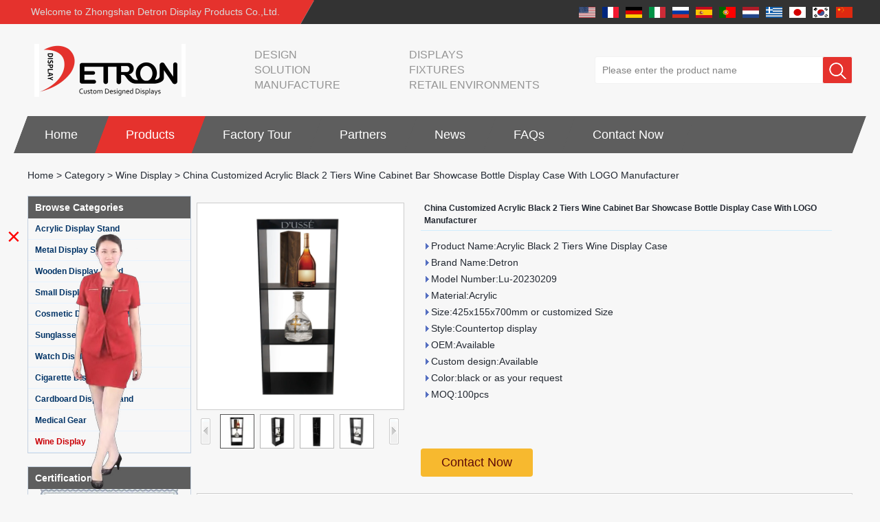

--- FILE ---
content_type: text/html; charset=utf-8
request_url: https://www.displaystandsupplier.com/products/China-Customized-Acrylic-Black-2-Tiers-Wine-Cabinet-Bar-Showcase-Bottle-Display-Case-With-LOGO-Manufacturer.html
body_size: 12042
content:
<!DOCTYPE html>
<html lang="en">

<head>
    <meta charset="utf-8">
    <!-- SEO BEGIN -->
    <title>China 2 Tiers Wine display case manufacturers,China acrylic case of red wine suppliers - China display stand manufacturer,display stand suppliers,Custom acrylic display supplier,China display rack wholesalers</title>
    <meta name="keywords" content="2 Tiers Wine display case,acrylic case of red wine,wine carrying case" />
    <meta name="description" content="This custom designed counter acrylic wine display will create the perfect showcase for the wines on display. The black acrylic and the brand logo printed on it make this display even more beautiful and unique. This counter acrylic wine display is used for single bottle wine displays, especially for these new products, the best selling products in malls and specialty stores." />
    <link rel="canonical" href="https://www.displaystandsupplier.com/products/China-Customized-Acrylic-Black-2-Tiers-Wine-Cabinet-Bar-Showcase-Bottle-Display-Case-With-LOGO-Manufacturer.html">
    <link rel="alternate" hreflang="en" href="https://www.displaystandsupplier.com/products/China-Customized-Acrylic-Black-2-Tiers-Wine-Cabinet-Bar-Showcase-Bottle-Display-Case-With-LOGO-Manufacturer.html">
    <link rel="alternate" hreflang="fr" href="https://www.displaystandsupplier.com/fr/products/China-Customized-Acrylic-Black-2-Tiers-Wine-Cabinet-Bar-Showcase-Bottle-Display-Case-With-LOGO-Manufacturer.html">
    <link rel="alternate" hreflang="de" href="https://www.displaystandsupplier.com/de/products/China-Customized-Acrylic-Black-2-Tiers-Wine-Cabinet-Bar-Showcase-Bottle-Display-Case-With-LOGO-Manufacturer.html">
    <link rel="alternate" hreflang="it" href="https://www.displaystandsupplier.com/it/products/China-Customized-Acrylic-Black-2-Tiers-Wine-Cabinet-Bar-Showcase-Bottle-Display-Case-With-LOGO-Manufacturer.html">
    <link rel="alternate" hreflang="ru" href="https://www.displaystandsupplier.com/ru/products/China-Customized-Acrylic-Black-2-Tiers-Wine-Cabinet-Bar-Showcase-Bottle-Display-Case-With-LOGO-Manufacturer.html">
    <link rel="alternate" hreflang="es" href="https://www.displaystandsupplier.com/es/products/China-Customized-Acrylic-Black-2-Tiers-Wine-Cabinet-Bar-Showcase-Bottle-Display-Case-With-LOGO-Manufacturer.html">
    <link rel="alternate" hreflang="pt" href="https://www.displaystandsupplier.com/pt/products/China-Customized-Acrylic-Black-2-Tiers-Wine-Cabinet-Bar-Showcase-Bottle-Display-Case-With-LOGO-Manufacturer.html">
    <link rel="alternate" hreflang="nl" href="https://www.displaystandsupplier.com/nl/products/China-Customized-Acrylic-Black-2-Tiers-Wine-Cabinet-Bar-Showcase-Bottle-Display-Case-With-LOGO-Manufacturer.html">
    <link rel="alternate" hreflang="el" href="https://www.displaystandsupplier.com/gr/products/China-Customized-Acrylic-Black-2-Tiers-Wine-Cabinet-Bar-Showcase-Bottle-Display-Case-With-LOGO-Manufacturer.html">
    <link rel="alternate" hreflang="ja" href="https://www.displaystandsupplier.com/jp/products/China-Customized-Acrylic-Black-2-Tiers-Wine-Cabinet-Bar-Showcase-Bottle-Display-Case-With-LOGO-Manufacturer.html">
    <link rel="alternate" hreflang="ko" href="https://www.displaystandsupplier.com/kr/products/China-Customized-Acrylic-Black-2-Tiers-Wine-Cabinet-Bar-Showcase-Bottle-Display-Case-With-LOGO-Manufacturer.html">
    <link rel="alternate" hreflang="zh-CN" href="https://www.displaystandsupplier.com/cn/products/China-Customized-Acrylic-Black-2-Tiers-Wine-Cabinet-Bar-Showcase-Bottle-Display-Case-With-LOGO-Manufacturer.html">
    <meta property="og:type" content="website" />
    <meta property="og:title" content="China 2 Tiers Wine display case manufacturers,China acrylic case of red wine suppliers - China display stand manufacturer,display stand suppliers,Custom acrylic display supplier,China display rack wholesalers" />
    <meta property="og:site_name" content="2 Tiers Wine display case,acrylic case of red wine,wine carrying case" />
    <meta property="og:description" content="This custom designed counter acrylic wine display will create the perfect showcase for the wines on display. The black acrylic and the brand logo printed on it make this display even more beautiful and unique. This counter acrylic wine display is used for single bottle wine displays, especially for these new products, the best selling products in malls and specialty stores." />
    <meta property="og:url" content="https://www.displaystandsupplier.com/products/China-Customized-Acrylic-Black-2-Tiers-Wine-Cabinet-Bar-Showcase-Bottle-Display-Case-With-LOGO-Manufacturer.html" />
    <meta property="og:image" content="https://cdn.cloudbf.com/thumb/pad/500x500_xsize/files/72/img/2023/02/09/202302091128060121165.jpg.webp" />
    <link rel="shortcut icon" href="/favicon.ico">
    <meta name="author" content="yjzw.net">
    <!-- SEO END -->
    <!--[if IE]>
    <meta http-equiv="X-UA-Compatible" content="IE=edge">
    <![endif]-->
    <meta name="viewport" content="width=device-width, initial-scale=1">
    <link rel="stylesheet" type="text/css" href="/themes/zzx/zsdczs/static/font/iconfont.css" />
    <link rel="stylesheet" type="text/css" href="/themes/zzx/zsdczs/static/fonts/iconfont.css" />
    <link rel="stylesheet" type="text/css" href="/themes/zzx/zsdczs/static/css/animate.min.css">
    <link rel="stylesheet" type="text/css" href="/themes/zzx/zsdczs/static/css/yunteam.css?v=1.1.4" />
    <link rel="stylesheet" type="text/css" href="/themes/zzx/zsdczs/static/css/style.css" />
    <link rel="stylesheet" type="text/css" href="/themes/zzx/zsdczs/static/css/xiugai.css?v=1.1.1" />
    <!--  -->
    <link rel="stylesheet" href="/themes/zzx/a_public/css/swiper-bundle.min.css" />
    <script src="/themes/zzx/a_public/js/jquery.min.js"></script>
    <script src="/themes/zzx/a_public/layer/layer.js"></script>
    <script src="/themes/zzx/a_public/js/MSClass.js"></script>
    <script src="/themes/zzx/a_public/js/swiper-bundle.min.js"></script>
    <script src="/themes/zzx/a_public/js/yunteam.js" ty pe="text/javascript" charset="utf-8"></script>

    <!--[if lt IE 9]>
    <script src="/themes/zzx/a_public/js/html5shiv.min.js"></script>
    <script src="/themes/zzx/a_public/js/respond.min.js"></script>
    <![endif]-->
    

    
    <link rel="stylesheet" href="/themes/zzx/a_public/css/editable_page.css"><!-- Google Tag Manager -->
<script>(function(w,d,s,l,i){w[l]=w[l]||[];w[l].push({'gtm.start':
new Date().getTime(),event:'gtm.js'});var f=d.getElementsByTagName(s)[0],
j=d.createElement(s),dl=l!='dataLayer'?'&l='+l:'';j.async=true;j.src=
'https://www.googletagmanager.com/gtm.js?id='+i+dl;f.parentNode.insertBefore(j,f);
})(window,document,'script','dataLayer','GTM-PTXVMR3');</script>
<!-- End Google Tag Manager -->
<!-- Google tag (gtag.js) -->
<script async src="https://www.googletagmanager.com/gtag/js?id=UA-245522001-1"></script>
<script>
  window.dataLayer = window.dataLayer || [];
  function gtag(){dataLayer.push(arguments);}
  gtag('js', new Date());

  gtag('config', 'UA-245522001-1');
</script>

<meta name="google-site-verification" content="hZLGPOvQJZPlzc7lsc6G3CcmxcVgxqaWqV00MqZAb1c" />
<script type="application/ld+json">
{
  "@context": "http://schema.org",
  "@type": "Organization",
  "name": "Zhongshan Detron Display Products Co., Ltd.",
  "url": "https://www.displaystandsupplier.com",
  "logo": "https://cdn.cloudbf.com/files/72/img/2022/06/02/202206021107180129747.png"
}
</script></head>

<body class="">
    <!-- Google Tag Manager (noscript) -->
<noscript><iframe src="https://www.googletagmanager.com/ns.html?id=GTM-PTXVMR3"
height="0" width="0" style="display:none;visibility:hidden"></iframe></noscript>
<!-- End Google Tag Manager (noscript) -->    <!-- header -->
    <div class="header">
        <div class="header-top">
            <div class="zcj_content clearfix">
                <div class="welcome pull-left">Welcome to Zhongshan Detron Display Products Co.,Ltd.</div>
                <div class="language-nav pull-right">
                                            <a alt="English" href="https://www.displaystandsupplier.com/products/China-Customized-Acrylic-Black-2-Tiers-Wine-Cabinet-Bar-Showcase-Bottle-Display-Case-With-LOGO-Manufacturer.html" class="en1">
                            <img src="/themes/zzx/a_public/flags/4x3/us.svg" width="24px" height="16px" />
                        </a>
                                            <a alt="français" href="https://www.displaystandsupplier.com/fr/products/China-Customized-Acrylic-Black-2-Tiers-Wine-Cabinet-Bar-Showcase-Bottle-Display-Case-With-LOGO-Manufacturer.html" class="fr1">
                            <img src="/themes/zzx/a_public/flags/4x3/fr.svg" width="24px" height="16px" />
                        </a>
                                            <a alt="Deutsche" href="https://www.displaystandsupplier.com/de/products/China-Customized-Acrylic-Black-2-Tiers-Wine-Cabinet-Bar-Showcase-Bottle-Display-Case-With-LOGO-Manufacturer.html" class="de1">
                            <img src="/themes/zzx/a_public/flags/4x3/de.svg" width="24px" height="16px" />
                        </a>
                                            <a alt="Italian" href="https://www.displaystandsupplier.com/it/products/China-Customized-Acrylic-Black-2-Tiers-Wine-Cabinet-Bar-Showcase-Bottle-Display-Case-With-LOGO-Manufacturer.html" class="it1">
                            <img src="/themes/zzx/a_public/flags/4x3/it.svg" width="24px" height="16px" />
                        </a>
                                            <a alt="русский" href="https://www.displaystandsupplier.com/ru/products/China-Customized-Acrylic-Black-2-Tiers-Wine-Cabinet-Bar-Showcase-Bottle-Display-Case-With-LOGO-Manufacturer.html" class="ru1">
                            <img src="/themes/zzx/a_public/flags/4x3/ru.svg" width="24px" height="16px" />
                        </a>
                                            <a alt="Español" href="https://www.displaystandsupplier.com/es/products/China-Customized-Acrylic-Black-2-Tiers-Wine-Cabinet-Bar-Showcase-Bottle-Display-Case-With-LOGO-Manufacturer.html" class="es1">
                            <img src="/themes/zzx/a_public/flags/4x3/es.svg" width="24px" height="16px" />
                        </a>
                                            <a alt="português" href="https://www.displaystandsupplier.com/pt/products/China-Customized-Acrylic-Black-2-Tiers-Wine-Cabinet-Bar-Showcase-Bottle-Display-Case-With-LOGO-Manufacturer.html" class="pt1">
                            <img src="/themes/zzx/a_public/flags/4x3/pt.svg" width="24px" height="16px" />
                        </a>
                                            <a alt="Nederlands" href="https://www.displaystandsupplier.com/nl/products/China-Customized-Acrylic-Black-2-Tiers-Wine-Cabinet-Bar-Showcase-Bottle-Display-Case-With-LOGO-Manufacturer.html" class="nl1">
                            <img src="/themes/zzx/a_public/flags/4x3/nl.svg" width="24px" height="16px" />
                        </a>
                                            <a alt="Ελληνικά" href="https://www.displaystandsupplier.com/gr/products/China-Customized-Acrylic-Black-2-Tiers-Wine-Cabinet-Bar-Showcase-Bottle-Display-Case-With-LOGO-Manufacturer.html" class="gr1">
                            <img src="/themes/zzx/a_public/flags/4x3/gr.svg" width="24px" height="16px" />
                        </a>
                                            <a alt="日本語" href="https://www.displaystandsupplier.com/jp/products/China-Customized-Acrylic-Black-2-Tiers-Wine-Cabinet-Bar-Showcase-Bottle-Display-Case-With-LOGO-Manufacturer.html" class="jp1">
                            <img src="/themes/zzx/a_public/flags/4x3/jp.svg" width="24px" height="16px" />
                        </a>
                                            <a alt="한국어" href="https://www.displaystandsupplier.com/kr/products/China-Customized-Acrylic-Black-2-Tiers-Wine-Cabinet-Bar-Showcase-Bottle-Display-Case-With-LOGO-Manufacturer.html" class="kr1">
                            <img src="/themes/zzx/a_public/flags/4x3/kr.svg" width="24px" height="16px" />
                        </a>
                                            <a alt="简体中文" href="https://www.displaystandsupplier.com/cn/products/China-Customized-Acrylic-Black-2-Tiers-Wine-Cabinet-Bar-Showcase-Bottle-Display-Case-With-LOGO-Manufacturer.html" class="cn1">
                            <img src="/themes/zzx/a_public/flags/4x3/cn.svg" width="24px" height="16px" />
                        </a>
                                    </div>
            </div>
        </div>
        <div class="header-ctt">
            <div class="zcj_content clearfix">
                <a href="/" class="header-logo" rel="home" title="Zhongshan Detron Display Products Co., Ltd."><img alt="Zhongshan Detron Display Products Co., Ltd." src="https://cdn.cloudbf.com/thumb/pad/220x77_xsize/files/72/img/2022/06/02/202206021107180129747.png.webp" title="Zhongshan Detron Display Products Co., Ltd." alt="Zhongshan Detron Display Products Co., Ltd."></a>
                <div class="header-search">
                    <form action="/apisearch.html" method="post" name="SearchForm" id="SearchForm">
                        <input type="text" class="textbox3" name="keyword" id="keywords" value="Please enter the product name" def="Please enter the product name" onfocus="onFocus(this)" onblur="onBlur(this)" />
                        <button type="submit"></button>
                    </form>
                </div>
                <div class="header-text">
                    DESIGN<br />
SOLUTION<br />
MANUFACTURE                </div>
                <div class="header-text">
                    DISPLAYS<br />
FIXTURES<br />
RETAIL ENVIRONMENTS                </div>
            </div>
        </div>
    </div>

    <div class="nav-container">
        <div class="nav zcj_content">
            <ul>
                                        <li class=""><a href="/index.html" title="Home">Home</a></li>
                                                        <li class="nactive">
                        <a href="/products.htm" title="China Products manufacturer">Products</a>
                                                <ul>
                                                            <li>
                                    <a href="/products/Acrylic-Display-Stand.htm" title="China Acrylic Display Stand manufacturer">Acrylic Display Stand</a>
                                                                    </li>
                                                            <li>
                                    <a href="/products/Metal-Display-Stand.htm" title="China Metal Display Stand manufacturer">Metal Display Stand</a>
                                                                    </li>
                                                            <li>
                                    <a href="/products/Wooden-Display-Stand.htm" title="China Wooden Display Stand manufacturer">Wooden Display Stand</a>
                                                                    </li>
                                                            <li>
                                    <a href="/products/Small-Display-Stand.htm" title="China Small Display Stand manufacturer">Small Display Stand</a>
                                                                    </li>
                                                            <li>
                                    <a href="/products/Cosmetic-Display-Stand.htm" title="China Cosmetic Display Stand manufacturer">Cosmetic Display Stand</a>
                                                                    </li>
                                                            <li>
                                    <a href="/products/Sunglasses-Display-Stand.htm" title="China Sunglasses Display Stand manufacturer">Sunglasses Display Stand</a>
                                                                    </li>
                                                            <li>
                                    <a href="/products/Watch-Display-Stand.htm" title="China Watch Display Stand manufacturer">Watch Display Stand</a>
                                                                    </li>
                                                            <li>
                                    <a href="/products/Cigarette-Display-Stand.htm" title="China Cigarette Display Stand manufacturer">Cigarette Display Stand</a>
                                                                    </li>
                                                            <li>
                                    <a href="/products/Cardboard-Display-Stand.htm" title="China Cardboard Display Stand manufacturer">Cardboard Display Stand</a>
                                                                    </li>
                                                            <li>
                                    <a href="/products/Medical-Gear.htm" title="China Medical Gear manufacturer">Medical Gear</a>
                                                                    </li>
                                                            <li>
                                    <a href="/products/Wine-Display.htm" title="China Wine Display manufacturer">Wine Display</a>
                                                                    </li>
                                                    </ul>
                                            </li>
                                                            <li class=""><a href="/factory.html" title="Factory Tour">Factory Tour</a></li>
                                                            <li class=""><a href="/CASE.html" title="Partners">Partners</a></li>
                                                        <li class="">
                        <a href="/news.htm" title="News">News</a>
                                                <ul>
                                                            <li>
                                    <a href="/news/Company-News.htm" title="Company News">Company News</a>
                                                                    </li>
                                                            <li>
                                    <a href="/news/Industry-News.htm" title="Industry News">Industry News</a>
                                                                    </li>
                                                    </ul>
                                            </li>
                                                            <li class=""><a href="/FAQs.html" title="FAQs">FAQs</a></li>
                                                            <li class=""><a href="/inquiry.html" title="Contact Now" target="_blank" >Contact Now</a></li>
                                                </ul>
        </div>
    </div>
</header>
    <div style="height: 70px"></div>


    <!---->

    <!---->
    
<link rel="stylesheet" type="text/css" href="/themes/zzx/a_public/css/lightbox.css" />
<link rel="stylesheet" type="text/css" href="/themes/zzx/zsdczs/static/css/products.css" />
<script src="/themes/zzx/a_public/js/Magnifier.js" type="text/javascript" charset="utf-8"></script>
<script src="/themes/zzx/a_public/js/lightbox.js" type="text/javascript" charset="utf-8"></script>
<script type="text/javascript" src="/themes/zzx/a_public/js/Gallery.js"></script>
<div id="container">
    <div id="position">
                <a href="/">Home</a>
                &gt;
                <a href="/products.htm">Category</a>
                &gt;
                <a href="/products/Wine-Display.htm">Wine Display</a>
                &gt; <span>China Customized Acrylic Black 2 Tiers Wine Cabinet Bar Showcase Bottle Display Case With LOGO Manufacturer</span>
    </div>
    <div id="main">
        <div class="sider">
            <dl class="box category">
                <dt>Browse Categories</dt>
                                <dd class="">
                    <a href="/products/Acrylic-Display-Stand.htm" title="China Acrylic Display Stand manufacturer" class="parent top">Acrylic Display Stand</a>
                                    </dd>
                                <dd class="">
                    <a href="/products/Metal-Display-Stand.htm" title="China Metal Display Stand manufacturer" class="parent top">Metal Display Stand</a>
                                    </dd>
                                <dd class="">
                    <a href="/products/Wooden-Display-Stand.htm" title="China Wooden Display Stand manufacturer" class="parent top">Wooden Display Stand</a>
                                    </dd>
                                <dd class="">
                    <a href="/products/Small-Display-Stand.htm" title="China Small Display Stand manufacturer" class="parent top">Small Display Stand</a>
                                    </dd>
                                <dd class="">
                    <a href="/products/Cosmetic-Display-Stand.htm" title="China Cosmetic Display Stand manufacturer" class="parent top">Cosmetic Display Stand</a>
                                    </dd>
                                <dd class="">
                    <a href="/products/Sunglasses-Display-Stand.htm" title="China Sunglasses Display Stand manufacturer" class="parent top">Sunglasses Display Stand</a>
                                    </dd>
                                <dd class="">
                    <a href="/products/Watch-Display-Stand.htm" title="China Watch Display Stand manufacturer" class="parent top">Watch Display Stand</a>
                                    </dd>
                                <dd class="">
                    <a href="/products/Cigarette-Display-Stand.htm" title="China Cigarette Display Stand manufacturer" class="parent top">Cigarette Display Stand</a>
                                    </dd>
                                <dd class="">
                    <a href="/products/Cardboard-Display-Stand.htm" title="China Cardboard Display Stand manufacturer" class="parent top">Cardboard Display Stand</a>
                                    </dd>
                                <dd class="">
                    <a href="/products/Medical-Gear.htm" title="China Medical Gear manufacturer" class="parent top">Medical Gear</a>
                                    </dd>
                                <dd class="active">
                    <a href="/products/Wine-Display.htm" title="China Wine Display manufacturer" class="parent top">Wine Display</a>
                                    </dd>
                            </dl>
            <!--include left-->
            <script type="text/javascript">
    $('.category dd span').click(function(){
        if($(this).parent().hasClass('select')){
            $(this).parent().removeClass('select')
        }else{
            $(this).parent().toggleClass('open').siblings().removeClass('open');
        }
    })
</script>
<div class="h5"></div>


<div class="website" ><dl class="box cert">
    <dt>Certifications</dt>
    <dd>
        <div class="swiper-container add_Certifications6">
            <div class="swiper-wrapper">
                                <div class="swiper-slide">
                                        <a href="javascript:void(0);"><img src="https://cdn.cloudbf.com/thumb/format/mini_xsize/upfile/72/ad/2021101214243397181.jpg.webp" title="Certificate 1"></a>
                                    </div>
                                <div class="swiper-slide">
                                        <a href="javascript:void(0);"><img src="https://cdn.cloudbf.com/thumb/format/mini_xsize/upfile/72/ad/2021101214252648411.jpg.webp" title="Certificate 2"></a>
                                    </div>
                                <div class="swiper-slide">
                                        <a href="javascript:void(0);"><img src="https://cdn.cloudbf.com/thumb/format/mini_xsize/upfile/72/ad/2021101214275654311.jpg.webp" title="Certificate 3"></a>
                                    </div>
                                <div class="swiper-slide">
                                        <a href="javascript:void(0);"><img src="https://cdn.cloudbf.com/thumb/format/mini_xsize/upfile/72/ad/2021101214281177481.jpg.webp" title="Certificate 4"></a>
                                    </div>
                                <div class="swiper-slide">
                                        <a href="javascript:void(0);"><img src="https://cdn.cloudbf.com/thumb/format/mini_xsize/upfile/72/ad/2021101214282634601.jpg.webp" title="Certificate 5"></a>
                                    </div>
                                <div class="swiper-slide">
                                        <a href="javascript:void(0);"><img src="https://cdn.cloudbf.com/thumb/format/mini_xsize/upfile/72/ad/2021101214284253441.jpg.webp" title="Certificate 6"></a>
                                    </div>
                                <div class="swiper-slide">
                                        <a href="javascript:void(0);"><img src="https://cdn.cloudbf.com/thumb/format/mini_xsize/upfile/72/ad/2021101214285440241.jpg.webp" title="Certificate 7"></a>
                                    </div>
                                            </div>
            <div class="swiper-button-next swiper-button-black"></div>
            <div class="swiper-button-prev swiper-button-black"></div>
        </div>
        <!---->
        <script>
            var swiper = new Swiper('.add_Certifications6', {
      spaceBetween: 30,
      centeredSlides: true,
      loop:true,
      autoplay: {
        delay: 4500,
        disableOnInteraction: false,
      },
      navigation: {
        nextEl: '.add_Certifications6 .swiper-button-next',
        prevEl: '.add_Certifications6 .swiper-button-prev',
      },
    });
  </script>
    </dd>
</dl>
</div>
<div class="h5"></div>


<div class=" wow fadeInUp website" ><dl class="box contactus">
    <dt>Contact Us</dt>
    <dd>
                Zhongshan Detron Display Products Co,.ltd<br/>E-mail：sales@detronpop.com.cn<br/>Tel：0086-760-88628606<br/>Fax: 0086-760-88628689<br/>Add：2 / F, Guangcai Incubation Park, No.19 Cha Qiao Road, East District, Zhongshan , Guangdong ,China.<br/>Zip Code: 528400                <div class="online">
                        <div class="clear"></div>
        </div>
        <a href="/contact-us.html" class="btn">Contact Now</a>
    </dd>
</dl>
</div>
<div class="h5"></div>


<div class="website" ><dl class="box latest"><dt>Latest News</dt>
    <dd id="marquee264">
                <h4><a href="/news/What-is-holographic-display-cabinet.html" title="China What is holographic display cabinet manufacturer">What is holographic display cabinet</a></h4>
        <div class="text"></div>
                <h4><a href="/news/What-is-the-showcase-and-what-are-the-characteristics-of-the-showcase.html" title="China What is the showcase and what are the characteristics of the showcase manufacturer">What is the showcase and what are the characteristics of the showcase</a></h4>
        <div class="text"></div>
                <h4><a href="/news/Detailed-classification-of-cosmetics-display-stands.html" title="China Detailed classification of cosmetics display stands manufacturer">Detailed classification of cosmetics display stands</a></h4>
        <div class="text">Exhibits usually play a role in setting off exhibits and setting off the atmosphere of the space in the exhibition. The shape, color, material, textur...</div>
                <h4><a href="/news/How-do-underwear-showcases-attract-customers.html" title="China How do underwear showcases attract customers? manufacturer">How do underwear showcases attract customers?</a></h4>
        <div class="text"></div>
                <h4><a href="/news/Designed-by-the-Italian-clothing-brand-United-Colors-of-Benetton-s-new-store.html" title="China Designed by the Italian clothing brand United Colors of Benetton&#39;s new store manufacturer">Designed by the Italian clothing brand United Colors of Benetton&#39;s new store</a></h4>
        <div class="text">PROJECT INTRODUCTION The Italian brand's Corso Vittorio Emanuele store was digitally revamped in time to usher in Milan Fashion Week in February. For ...</div>
                <h4><a href="/news/12-Ways-to-Do-Live-Shop-Dead-Ends-in-Supermarkets.html" title="China 12 Ways to Do Live Shop Dead Ends in Supermarkets! manufacturer">12 Ways to Do Live Shop Dead Ends in Supermarkets!</a></h4>
        <div class="text">In every store, there will be some blind spots that customers can hardly see, such as traditional freezers, corners, etc. How to effectively avoid dea...</div>
                <h4><a href="/news/Versace-flagship-store-display.html" title="China Versace flagship store display manufacturer">Versace flagship store display</a></h4>
        <div class="text">VERSACE, born in Italy in 1978, was founded by Italian designer Gianni Versace with brother Santo and sister Donatella. In late 2018, Versace Versace ...</div>
                <h4><a href="/news/What-are-the-functions-and-features-of-the-smart-display-stand-system.html" title="China What are the functions and features of the smart display stand system&#63; manufacturer">What are the functions and features of the smart display stand system&#63;</a></h4>
        <div class="text">The traditional sales model &quot;storytelling&quot; is no longer suitable for the needs of the market, and now the sales model &quot;experiential&quot; promoted through ...</div>
                <h4><a href="/news/Professional-customization-service-display-stand-customization-experts-around-you.html" title="China Professional customization service, display stand customization experts around you manufacturer">Professional customization service, display stand customization experts around you</a></h4>
        <div class="text">Nowadays, customized display stands are more and more favored and sought after by customers. Why is this? New and new ideas, high-quality services, an...</div>
                <h4><a href="/news/Display-cabinet-manufacturers-out-of-new-products-cylindrical-transparent-rotating-cosmetic-display.html" title="China Display cabinet manufacturers out of new products, cylindrical transparent rotating cosmetic display manufacturer">Display cabinet manufacturers out of new products, cylindrical transparent rotating cosmetic display</a></h4>
        <div class="text">The new products of the display cabinet manufacturers have arrived, breaking the space limitations of the traditional display cabinet, rotating the co...</div>
            </dd>
</dl>
<script type="text/javascript">
new Marquee("marquee264", "top", 1, 236, 352, 50, 5000)
</script>
</div>
<div class="h5"></div>


<div class="website" ><dl class="box product">
    <dt>New Arrival</dt>
    <dd id="marqueea263">
                <div class="item">
            <a href="/products/China-Customized-Acrylic-Black-2-Tiers-Wine-Cabinet-Bar-Showcase-Bottle-Display-Case-With-LOGO-Manufacturer.html" class="pic" title="China China Customized Acrylic Black 2 Tiers Wine Cabinet Bar Showcase Bottle Display Case With LOGO Manufacturer manufacturer">
                <img src="https://cdn.cloudbf.com/thumb/format/mini_xsize/files/72/img/2023/02/09/202302091128060121165.jpg.webp" alt="China China Customized Acrylic Black 2 Tiers Wine Cabinet Bar Showcase Bottle Display Case With LOGO Manufacturer manufacturer" />
            </a>
            <h2>
                <a href="/products/China-Customized-Acrylic-Black-2-Tiers-Wine-Cabinet-Bar-Showcase-Bottle-Display-Case-With-LOGO-Manufacturer.html" title="China China Customized Acrylic Black 2 Tiers Wine Cabinet Bar Showcase Bottle Display Case With LOGO Manufacturer manufacturer">China Customized Acrylic Black 2 Tiers Wine Cabinet Bar Showcase Bottle Display Case With LOGO Manufacturer</a>
            </h2>
            <div class="clear"></div>
        </div>
                <div class="item">
            <a href="/products/Acrylic-Greeting-Card-Display-Rack-Wholesale.html" class="pic" title="China Acrylic Greeting Card Display Rack Wholesale manufacturer">
                <img src="https://cdn.cloudbf.com/thumb/format/mini_xsize/files/72/img/2022/10/17/202210171150330192324.jpg.webp" alt="China Acrylic Greeting Card Display Rack Wholesale manufacturer" />
            </a>
            <h2>
                <a href="/products/Acrylic-Greeting-Card-Display-Rack-Wholesale.html" title="China Acrylic Greeting Card Display Rack Wholesale manufacturer">Acrylic Greeting Card Display Rack Wholesale</a>
            </h2>
            <div class="clear"></div>
        </div>
                <div class="item">
            <a href="/products/Factory-direct-green-PVC-round-plinth-countertop-display-stand-for-display-product.html" class="pic" title="China Factory direct green PVC round plinth countertop display stand for display product manufacturer">
                <img src="https://cdn.cloudbf.com/thumb/format/mini_xsize/upfile/72/product_o/Factory-direct-green-PVC-round-plinth-countertop-display-stand-for-display-product.jpg.webp" alt="China Factory direct green PVC round plinth countertop display stand for display product manufacturer" />
            </a>
            <h2>
                <a href="/products/Factory-direct-green-PVC-round-plinth-countertop-display-stand-for-display-product.html" title="China Factory direct green PVC round plinth countertop display stand for display product manufacturer">Factory direct green PVC round plinth countertop display stand for display product</a>
            </h2>
            <div class="clear"></div>
        </div>
                <div class="item">
            <a href="/products/Wholesale-customized-red-acrylic-PVC-pedestal-plinth-countertop-display-stand-for-product.html" class="pic" title="China Wholesale customized red acrylic PVC pedestal plinth countertop display stand for product manufacturer">
                <img src="https://cdn.cloudbf.com/thumb/format/mini_xsize/upfile/72/product_o/Wholesale-customized-red-acrylic-PVC-pedestal-plinth-countertop-display-stand-for-product.jpg.webp" alt="China Wholesale customized red acrylic PVC pedestal plinth countertop display stand for product manufacturer" />
            </a>
            <h2>
                <a href="/products/Wholesale-customized-red-acrylic-PVC-pedestal-plinth-countertop-display-stand-for-product.html" title="China Wholesale customized red acrylic PVC pedestal plinth countertop display stand for product manufacturer">Wholesale customized red acrylic PVC pedestal plinth countertop display stand for product</a>
            </h2>
            <div class="clear"></div>
        </div>
                <div class="item">
            <a href="/products/3-Tiers-double-sided-wooden-flooring-display-cabinet-for-drinks.html" class="pic" title="China 3 Tiers double sided wooden flooring display cabinet for drinks manufacturer">
                <img src="https://cdn.cloudbf.com/thumb/format/mini_xsize/upfile/72/product_o/3-Tiers-double-sided-wooden-flooring-display-cabinet-for-drinks.jpg.webp" alt="China 3 Tiers double sided wooden flooring display cabinet for drinks manufacturer" />
            </a>
            <h2>
                <a href="/products/3-Tiers-double-sided-wooden-flooring-display-cabinet-for-drinks.html" title="China 3 Tiers double sided wooden flooring display cabinet for drinks manufacturer">3 Tiers double sided wooden flooring display cabinet for drinks</a>
            </h2>
            <div class="clear"></div>
        </div>
                <div class="item">
            <a href="/products/OEM-ODM-customized-acrylic-countertop-rotating-display-stand-bottle-glorifier-for-beer.html" class="pic" title="China OEM ODM customized acrylic countertop rotating display stand bottle glorifier for beer manufacturer">
                <img src="https://cdn.cloudbf.com/thumb/format/mini_xsize/upfile/72/product_o/OEM-ODM-customized-acrylic-countertop-rotating-display-stand-bottle-glorifier-for-beer.jpg.webp" alt="China OEM ODM customized acrylic countertop rotating display stand bottle glorifier for beer manufacturer" />
            </a>
            <h2>
                <a href="/products/OEM-ODM-customized-acrylic-countertop-rotating-display-stand-bottle-glorifier-for-beer.html" title="China OEM ODM customized acrylic countertop rotating display stand bottle glorifier for beer manufacturer">OEM ODM customized acrylic countertop rotating display stand bottle glorifier for beer</a>
            </h2>
            <div class="clear"></div>
        </div>
                <div class="item">
            <a href="/products/Customized-design-4-tiers-wooden-cube-flooring-rotating-display-stand-for-wine.html" class="pic" title="China Customized design 4 tiers wooden cube flooring rotating display stand for wine manufacturer">
                <img src="https://cdn.cloudbf.com/thumb/format/mini_xsize/upfile/72/product_o/Customized-design-4-tiers-wooden-cube-flooring-rotating-display-stand-for-wine.jpg.webp" alt="China Customized design 4 tiers wooden cube flooring rotating display stand for wine manufacturer" />
            </a>
            <h2>
                <a href="/products/Customized-design-4-tiers-wooden-cube-flooring-rotating-display-stand-for-wine.html" title="China Customized design 4 tiers wooden cube flooring rotating display stand for wine manufacturer">Customized design 4 tiers wooden cube flooring rotating display stand for wine</a>
            </h2>
            <div class="clear"></div>
        </div>
                <div class="item">
            <a href="/products/2-Tiers-customized-design-wooden-glass-wine-display-cabinet-for-retail-store.html" class="pic" title="China 2 Tiers customized design wooden glass wine display cabinet for retail store manufacturer">
                <img src="https://cdn.cloudbf.com/thumb/format/mini_xsize/upfile/72/product_o/2-Tiers-customized-design-wooden-glass-wine-display-cabinet-for-retail-store.jpg.webp" alt="China 2 Tiers customized design wooden glass wine display cabinet for retail store manufacturer" />
            </a>
            <h2>
                <a href="/products/2-Tiers-customized-design-wooden-glass-wine-display-cabinet-for-retail-store.html" title="China 2 Tiers customized design wooden glass wine display cabinet for retail store manufacturer">2 Tiers customized design wooden glass wine display cabinet for retail store</a>
            </h2>
            <div class="clear"></div>
        </div>
            </dd>
</dl>
<script type="text/javascript">
new Marquee("marqueea263", "top", 1, 236, 552, 50, 5000)
</script>
<div class="h5"></div>
</div>


<script>
    
        window.Subscribe = function () {
            var email = $("#Email").val();
            var t  = /^(\w-*\.*)+@(\w-?)+(\.\w{2,})+$/;;
            if(!(t.test(email))){
                layer.msg('Please enter your email address!', {icon: 5,  anim: 6});
                return false;
            }
            if (email == 'E-mail Address' || email == ''){
                layer.msg('Please enter your email address!', {icon: 5,  anim: 6});
                return false;
            }else{
                layer.load();

                $.ajax({
                    url:"/emailsave.html",
                    dataType:"json",
                    async:true,
                    data:{email:email},
                    type:"POST",
                    success:function(res){
                        layer.closeAll('loading');
                        if (res.code !== 200){
                            layer.msg(res.msg, {icon: 5,  anim: 6});
                        }else{
                            layer.msg(res.msg, {icon:6,time:1000}, function(){
                                location.reload();
                            });
                        }
                    },fail:function(err){
                        layer.closeAll('loading');
                    }
                });
            }
        }


</script>
            <!--include left end-->
        </div>
        <div class="sBody">
            <div class="products_details">
                <div class="cover">
                    <div class="pic_box" id="picture_show"><a href="https://cdn.cloudbf.com/thumb/format/mini_xsize/files/72/img/2023/02/09/202302091156550192540.jpg.webp" hidefocus="true" class="active"  rel="pictures" title="China Customized Acrylic Black 2 Tiers Wine Cabinet Bar Showcase Bottle Display Case With LOGO Manufacturer"><img data-src="https://cdn.cloudbf.com/thumb/format/mini_xsize/files/72/img/2023/02/09/202302091156550192540.jpg.webp" src="https://cdn.cloudbf.com/thumb/format/mini_xsize/files/72/img/2023/02/09/202302091156550192540.jpg.webp" alt="China Customized Acrylic Black 2 Tiers Wine Cabinet Bar Showcase Bottle Display Case With LOGO Manufacturer" width="300px" height="300px"></a><a href="https://cdn.cloudbf.com/thumb/format/mini_xsize/files/72/img/2023/02/09/202302091128130145512.jpg.webp" hidefocus="true"  class="hide"  rel="pictures" title="China Customized Acrylic Black 2 Tiers Wine Cabinet Bar Showcase Bottle Display Case With LOGO Manufacturer"><img data-src="https://cdn.cloudbf.com/thumb/format/mini_xsize/files/72/img/2023/02/09/202302091128130145512.jpg.webp" src="https://cdn.cloudbf.com/thumb/format/mini_xsize/files/72/img/2023/02/09/202302091128130145512.jpg.webp" alt="China Customized Acrylic Black 2 Tiers Wine Cabinet Bar Showcase Bottle Display Case With LOGO Manufacturer" width="300px" height="300px"></a><a href="https://cdn.cloudbf.com/thumb/format/mini_xsize/files/72/img/2023/02/09/202302091128200131118.jpg.webp" hidefocus="true"  class="hide"  rel="pictures" title="China Customized Acrylic Black 2 Tiers Wine Cabinet Bar Showcase Bottle Display Case With LOGO Manufacturer"><img data-src="https://cdn.cloudbf.com/thumb/format/mini_xsize/files/72/img/2023/02/09/202302091128200131118.jpg.webp" src="https://cdn.cloudbf.com/thumb/format/mini_xsize/files/72/img/2023/02/09/202302091128200131118.jpg.webp" alt="China Customized Acrylic Black 2 Tiers Wine Cabinet Bar Showcase Bottle Display Case With LOGO Manufacturer" width="300px" height="300px"></a><a href="https://cdn.cloudbf.com/thumb/format/mini_xsize/files/72/img/2023/02/09/202302091128290180704.jpg.webp" hidefocus="true"  class="hide"  rel="pictures" title="China Customized Acrylic Black 2 Tiers Wine Cabinet Bar Showcase Bottle Display Case With LOGO Manufacturer"><img data-src="https://cdn.cloudbf.com/thumb/format/mini_xsize/files/72/img/2023/02/09/202302091128290180704.jpg.webp" src="https://cdn.cloudbf.com/thumb/format/mini_xsize/files/72/img/2023/02/09/202302091128290180704.jpg.webp" alt="China Customized Acrylic Black 2 Tiers Wine Cabinet Bar Showcase Bottle Display Case With LOGO Manufacturer" width="300px" height="300px"></a><div id="loadingBox"></div>
                        <div id="loading"></div>
                    </div>
                    <div class="pic_list">
                        <a href="#" hidefocus="true" class="left" onclick="return Gallery.setLeft(this);"></a>
                        <a href="#" hidefocus="true" class="right" onclick="return Gallery.setRight(this);"></a>
                        <div class="list">
                            <div id="images_list"><a href="https://cdn.cloudbf.com/thumb/format/mini_xsize/files/72/img/2023/02/09/202302091156550192540.jpg.webp" class="active"  hidefocus="true" onclick="return Gallery.setCover(this);"><img src="https://cdn.cloudbf.com/thumb/fixed/50x50_xsize/files/72/img/2023/02/09/202302091156550192540.jpg.webp" title="China Customized Acrylic Black 2 Tiers Wine Cabinet Bar Showcase Bottle Display Case With LOGO Manufacturer" /></a><a href="https://cdn.cloudbf.com/thumb/format/mini_xsize/files/72/img/2023/02/09/202302091128130145512.jpg.webp"  hidefocus="true" onclick="return Gallery.setCover(this);"><img src="https://cdn.cloudbf.com/thumb/fixed/50x50_xsize/files/72/img/2023/02/09/202302091128130145512.jpg.webp" title="China Customized Acrylic Black 2 Tiers Wine Cabinet Bar Showcase Bottle Display Case With LOGO Manufacturer" /></a><a href="https://cdn.cloudbf.com/thumb/format/mini_xsize/files/72/img/2023/02/09/202302091128200131118.jpg.webp"  hidefocus="true" onclick="return Gallery.setCover(this);"><img src="https://cdn.cloudbf.com/thumb/fixed/50x50_xsize/files/72/img/2023/02/09/202302091128200131118.jpg.webp" title="China Customized Acrylic Black 2 Tiers Wine Cabinet Bar Showcase Bottle Display Case With LOGO Manufacturer" /></a><a href="https://cdn.cloudbf.com/thumb/format/mini_xsize/files/72/img/2023/02/09/202302091128290180704.jpg.webp"  hidefocus="true" onclick="return Gallery.setCover(this);"><img src="https://cdn.cloudbf.com/thumb/fixed/50x50_xsize/files/72/img/2023/02/09/202302091128290180704.jpg.webp" title="China Customized Acrylic Black 2 Tiers Wine Cabinet Bar Showcase Bottle Display Case With LOGO Manufacturer" /></a></div>
                        </div>
                    </div>
                    <div class="addthis_share">
                        <!-- ShareThis BEGIN -->
                        <div class="sharethis-inline-share-buttons"></div>
                        <!-- ShareThis END -->
                    </div>
                    <script type="text/javascript">
                    var Gallery = new GalleryClass("images_list", "picture_show");
                    // $j(function() { $j(".pic_box a").lightBox(); });
                    Gallery.Type = 2;
                    var Magnifier = new MagnifierClass(Y("picture_show"), 300, 300);
                    </script>
                </div>
                <div class="parameters">
                    <h3>China Customized Acrylic Black 2 Tiers Wine Cabinet Bar Showcase Bottle Display Case With LOGO Manufacturer</h3>
                     <ul>
                                                <li>Product Name:Acrylic Black 2 Tiers Wine Display Case</li>
                                                <li>Brand Name:Detron</li>
                                                <li>Model Number:Lu-20230209</li>
                                                <li>Material:Acrylic</li>
                                                <li>Size:425x155x700mm or customized Size</li>
                                                <li>Style:Countertop display</li>
                                                <li>OEM:Available</li>
                                                <li>Custom design:Available</li>
                                                <li>Color:black or as your request</li>
                                                <li>MOQ:100pcs</li>
                                            </ul>
                    <div class="inquiry_btn"><a href="/inquiry/China-Customized-Acrylic-Black-2-Tiers-Wine-Cabinet-Bar-Showcase-Bottle-Display-Case-With-LOGO-Manufacturer.html" rel="nofollow">Contact Now</a></div>
                </div>
                <div class="clear"></div>
                <!---->
                <div class="product_description" id="Description">
                                        <p><span style="font-size:20px;"><span style="font-family:Arial,Helvetica,sans-serif;"><span class="10">This wine display unit comes with a 2-layer acrylic gluing construction, making it compact and elegant, with a screen-printed logo on the side to highlight your wine bottle and wine brand.</span></span></span></p>

<p style="text-align: center;"> </p>

<p style="text-align:left"><span style="font-size:20px;"><span style="font-family:Arial,Helvetica,sans-serif;">Adaptable, elegant, customizable, and designed with great attention to detail: perfect for displaying your best wines.</span></span></p>

<p style="text-align:left"><span style="font-size:20px;"><span style="font-family:Arial,Helvetica,sans-serif;">This custom designed counter acrylic wine display will create the perfect showcase for the wines on display. The black acrylic and the brand logo printed on it make this display even more beautiful and unique. This counter acrylic wine display is used for single bottle wine displays, especially for these new products, the best selling products in malls and specialty stores.</span></span></p>

<p style="text-align: center;"><span style="font-size:10.5pt"><span style="font-family:Calibri"><span class="10" style="font-family:Calibri"><img src="https://cdn.cloudbf.com/thumb/format/mini_xsize/files/72/img/2023/02/09/202302091130320115146.jpg.webp" width="100%" /></span></span></span></p>

<p style="text-align:left"> </p>

<p><span style="font-size:20px;"><span style="font-family:Arial,Helvetica,sans-serif;">Wine merchants and retailers face a unique challenge when it comes to displaying their products. Wine bottles must be stored and displayed in a manner that not only showcases the product, but also protects it from damage. This requires a combination of durability, functionality and style, making the choice of wine display racks a crucial one for wine merchants and retailers.</span></span></p>

<p><span style="font-family:Arial,Helvetica,sans-serif;"><span style="font-size:20px;">For years, one wine merchant struggled with poor quality display racks that not only failed to showcase his products effectively, but also put them at risk of damage. This led to poor sales and a lack of customer interest, causing the wine merchant to feel frustrated and disheartened. That was until he discovered<img src="https://cdn.cloudbf.com/thumb/format/mini_xsize/files/72/img/2023/02/09/202302091742370140356.jpg.webp" width="100%" /> <a href="https://www.displaystandsupplier.com/about-us/about-us.html">Detron POP Display</a> and their range of acrylic wine display racks.</span></span><span style="font-size:20px;"><span style="font-family:Arial,Helvetica,sans-serif;">Detron POP Display specializes in creating high-quality acrylic displays for a range of products, including wine. Their wine display racks are made from clear, durable acrylic, which provides a clear view of the wine bottles and protects them from damage.</span></span></p>

<p><span style="font-size:20px;"><span style="font-family:Arial,Helvetica,sans-serif;">The wine merchant was immediately impressed by the quality and design of the acrylic <a href="https://www.displaystandsupplier.com/products/Wine-Display.htm">wine display racks</a>, and decided to make the switch. The difference was immediate and dramatic. The clear acrylic material allowed customers to see the wine bottles clearly, and the customizable designs allowed the wine merchant to highlight key features and emphasize his brand.</span></span></p>

<p><span style="font-size:20px;"><span style="font-family:Arial,Helvetica,sans-serif;">The switch to acrylic wine display racks from Detron POP Display transformed the wine merchant&#39;s business. The improved display of his products attracted more customers and generated more sales. The wine merchant reported a significant increase in business since making the switch, with many customers commenting on the improved quality of the displays.</span></span></p>

<p><span style="font-size:20px;"><span style="font-family:Arial,Helvetica,sans-serif;">The wine merchant&#39;s story highlights the importance of investing in high-quality display racks for wine merchants and retailers. Poor quality displays not only fail to showcase the product effectively, but also put it at risk of damage, which can lead to decreased sales and a lack of customer interest.</span></span></p>

<p><span style="font-family:Arial,Helvetica,sans-serif;"><span style="font-size:18px;"><span style="font-size:20px;">Acrylic display racks from Detron POP Display offer a range of benefits over other types of display racks, including durability, versatility, and affordability. The clear acrylic material allows for a clear view of the wine bottles, while the customizable designs allow for customization to highlight key features and emphasize brand.</span><img src="https://cdn.cloudbf.com/thumb/format/mini_xsize/files/72/img/2023/02/09/202302091156250130329.jpg.webp" width="100%" /></span></span></p>                </div>
                <div class="clear"></div>
<!--                <script type="text/javascript">-->
<!--                CheckImages("Description", 940);-->
<!--                </script>-->
                <div class="tag">
                <strong>Tag:</strong>
                                    </div>
                <!--include products-->
                <div class="inquiry"  id="inquiry">
                    <div class="salesman">
                     <strong>Zhongshan Detron Display Products Co., Ltd.</strong>
   
                                            <p class="tel"><span>Tel:</span>+86-13631154797</p>
                                            <p class="contacts"><span>Contact Person:</span>Little Woo</p>
                                            <p class="contacts"><span>PDF Show:</span><a href="/products/China-Customized-Acrylic-Black-2-Tiers-Wine-Cabinet-Bar-Showcase-Bottle-Display-Case-With-LOGO-Manufacturer.pdf" target="_blank" class="PDF">PDF</a></p>
                    
                    <div class="online">
                                                            <a href="//teams.microsoft.com/l/chat/0/0?users=littlewoo22" title="littlewoo22" class="skype"></a>
                                                            <a href="http://wpa.qq.com/msgrd?v=3&amp;uin=727821484&amp;site=qq&amp;menu=yes" title="727821484" class="qq"></a>
                                                            <a href="mailto:little@detronpop.com" title="little@detronpop.com" class="email"></a>
                                                            <a href="//amos.us.alitalk.alibaba.com/msg.aw?v=2&uid=cndetron&site=cndetron&s=2" title="cndetron" class="ali"></a>
                                                </div>
                    <div class="APic">
                                                    <img src="https://cdn.b2b.yjzw.net/upfile/72/article/2018072514413601471.jpg" title="Little Woo" alt="Little Woo" />
                                            </div>
                    </div>
                    <div class="form" id="inquiry">
                    <form class="form-horizontal bv-form" id="InquiryForm"> 
                        <strong>Send Inquiry</strong>
                        <input type="hidden" name="product_id" value="76319">
                        <input type="text" name="realname" id="Contacts" placeholder="Please enter name" class="textbox">
                        <input type="email" name="email" id="Email" placeholder="Please enter email" class="textbox">
                        <textarea class="textbox" name="content" placeholder="Please enter message" id="Message"></textarea>
                                                <div>
                            <input type="text" class="textbox phone_m" name="verify" id="verify" placeholder="Please enter verify"> <span class="verify_status"><img src='/captcha.html' alt='captcha'  onclick='this.src="/captcha.html?"+Math.random();' /></span>
                            <div class="clear"></div>
                        </div>
                                                <div class="submit">
                            <input type="button" class="btn" id="webinquiry" value="Contact Now">
                        </div>
                    </form>
                    </div>
                    <div class="clear"></div>
                </div>
                            <!--include products-->
            <dl class="box related">
                <dt class="title">Other Products</dt>
                <dd>
                                        <div class="clear"></div>
                </dd>
            </dl>
            <!--include products end-->
                <script>
                    $("#webinquiry").click(function(){
                        // alert('dfsdfs'); 
                        var email = $("input[name='email']").val();
                        var contacts = $("#Contacts").val();
                        var message = $("#Message").val();
                        var t  = /^[A-Za-z0-9]+([-_.][A-Za-z\d]+)*@([A-Za-z\d]+[-.])+[A-Za-z\d]{2,5}$/;
                        var shu  = /[\d+]/;
                        
                        if(!(t.test(email))){
                            layer.msg('Please enter your e-mail address!', {icon: 5,  anim: 6});
                            return false;
                        }
                        if (email == ''){
                            layer.msg('Please enter your e-mail address!', {icon: 5,  anim: 6});
                            return false;
                        }else if(contacts == '' || shu.test(contacts)){
                            layer.msg('Please enter first name and last name!', {icon: 5,  anim: 6});
                            return false;
                        }
                        else{
                            layer.load();

                            $.ajax({
                                type:"POST",
                                url:"/saveinquiry.html",
                                dataType:"json",
                                async:true,
                                data:$('#InquiryForm').serialize(),
                                success:function(data){
                                    layer.closeAll('loading');
                                  if(data.code==200){
                                    layer.msg(data.msg, {icon:1,time:3000}, function(){
                                        if (typeof gtag_report_conversion != 'undefined' && gtag_report_conversion instanceof Function) {
                                            gtag_report_conversion(window.location.href);
                                        }else{
                                            location.reload();
                                        }
                                    });
                                  }else{
                                    layer.msg(data.msg, {icon: 2});
                                  }
                                },fail:function(err){
                        layer.closeAll('loading');
                    }
                            });
                            return false;
                        }
                    });
                    
     
                </script>
                <!--include products end-->
            </div>
        </div>
        <div class="clear"></div>
    </div>
</div>



    <!---->

    <div class="footer">
        <div class="zcj_content">
            <div class="row">
                <div class="col footer-logo">
                    <img src="/uploads/open/images/3/2018071917164394311.png" alt="Zhongshan Detron Display Products Co., Ltd." title="Zhongshan Detron Display Products Co., Ltd.">                    
                    <p>Detron Display can provide a full sets of profession service to any kind of clients in order to promote their products in the shop.</p>
                </div>
                <div class="col footer-dl">
                    <dl>
                        <dt>About us</dt>
                        <div class="website" >                        <dd>
                            <a href="/about-us/about-us.html" alt="China About Us manufacturer" title="China About Us manufacturer">About Us</a>
                        </dd>
                                                <dd>
                            <a href="/contact-us/contact-us.html" alt="China Contact Us manufacturer" title="China Contact Us manufacturer">Contact Us</a>
                        </dd>
                                                </div>
                    </dl>
                </div>
                <div class="col footer-dl">
                    <dl>
                        <dt style="text-align: center;">Contact Us</dt>
                        <dd>Tel：+86-760-88628606</dd>
                        <dd>E-mail：<a class="mailto" href="mailto:sales@detronpop.com.cn">sales@detronpop.com.cn</a></dd>
                    </dl>

                    <div class="dzxc">
                        <a href="/catalogue/index.html" alt="dianzishu" title="dianzishu">
                            <img src="/uploads/open/images/3/2018072815575579811.jpg" alt="dianzishu">
                        </a>
                    </div>
                </div>
                <div class="col footer-dl">
                    <dl>
                        <dt>Categories</dt>
                        <div class="website" >                        <dd>
                            <a href="/products/Medical-Gear.htm" alt="China Medical Gear manufacturer" title="China Medical Gear manufacturer">Medical Gear</a>
                        </dd>
                                                <dd>
                            <a href="/products/Small-Display-Stand.htm" alt="China Small Display Stand manufacturer" title="China Small Display Stand manufacturer">Small Display Stand</a>
                        </dd>
                                                <dd>
                            <a href="/products/Acrylic-Display-Stand.htm" alt="China Acrylic Display Stand manufacturer" title="China Acrylic Display Stand manufacturer">Acrylic Display Stand</a>
                        </dd>
                                                <dd>
                            <a href="/products/Metal-Display-Stand.htm" alt="China Metal Display Stand manufacturer" title="China Metal Display Stand manufacturer">Metal Display Stand</a>
                        </dd>
                                                <dd>
                            <a href="/products/Wooden-Display-Stand.htm" alt="China Wooden Display Stand manufacturer" title="China Wooden Display Stand manufacturer">Wooden Display Stand</a>
                        </dd>
                                                <dd>
                            <a href="/products/Cardboard-Display-Stand.htm" alt="China Cardboard Display Stand manufacturer" title="China Cardboard Display Stand manufacturer">Cardboard Display Stand</a>
                        </dd>
                                                <dd><a href="/products.htm" target="_blank">etc...</a></dd>
                        </div>
                    </dl>
                </div>
            </div>
            <div class="footer-nav">
                                    <a href="/news.htm" title="News">News</a>
                                    <a href="/video.htm" title="Video">Video</a>
                                    <a href="/sitemap.xml" title="Site map">Site map</a>
                                    <a href="/inquiry.html" title="Request A Quote">Request A Quote</a>
                            </div>
        </div>
    </div>


    <div class="footer-copyright">
        <div class="zcj_content clearfix">
                        <style>
                #linkspan a:hover{
                    color: #626161 !important;
                    text-decoration: underline !important;
                }
            </style>
            <div id="linkspan" style="display: flex;justify-content: center;align-items: center;flex-wrap: wrap;padding: 0px 0 10px;color: #626161;max-width: 1200px;margin: 0 auto;">
                <span style="font-size: 16px;">Links :</span>
                                <a href="https://detrondisplay.en.alibaba.com/" target="_blank" rel="nofollow" title="Site On Alibaba 2" style="margin: 0 10px;font-size: 16px;color: #626161;">
                                        Site On Alibaba 2                                    </a>
                                <a href="https://detron.en.alibaba.com/" target="_blank" rel="nofollow" title="Site On Alibaba 1" style="margin: 0 10px;font-size: 16px;color: #626161;">
                                        Site On Alibaba 1                                    </a>
                            </div>
                        <div class="copyright">Focus on display stand more than 10 years in China.<br/>Copyright©Zhongshan Detron Display Products Co., Ltd. All Rights Reserved.Tel:+86-760-88628606 E-mail:sales@detronpop.com.cn<br/>China display stand manufacturer | display stand suppliers | Custom acrylic display supplier</div>
        </div>
    </div>


    <!---->
    <a href="/index.html" title="Back Home" rel="nofollow" id="homeSet"></a>
    <a href="#" title="Back Top" rel="nofollow" id="toTop" target="_self" onclick="toTop();return false"></a>
    <script type="text/javascript">
        toTopHide();
    </script>
    <div id="VideoDiv"></div>
    <script src="/themes/zzx/a_public/js/FloatDiv.js" type="text/javascript" charset="utf-8"></script>
    <script type="text/javascript">
        $(document).ready(function(){
            $('.lang').click(function(){
                if($('.head_lang').hasClass('auto')){
                    $('.head_lang').removeClass('auto');
                }else{
                    $('.head_lang').addClass('auto');
                }
                
            })
        });

    var FloatDiv = new FloatDivClass("VideoDiv");
    FloatDiv.opacity = 30;
    FloatDiv.DiffusionSpeed = 150;
    FloatDiv.ShowType = 3; 
    </script>
<script type="text/javascript">
     window.Subscribea = function () {
            var email = $("#FEmail").val();
            var t  = /^(\w-*\.*)+@(\w-?)+(\.\w{2,})+$/;
            if(!(t.test(email))){
                layer.msg('Please enter your email address!', {icon: 5,  anim: 6});
                return false;
            }
            if (email == 'E-mail Address' || email == ''){
                layer.msg('Please enter your email address!', {icon: 5,  anim: 6});
                return false;
            }else{
                layer.load();

                $.ajax({
                    url:"/emailsave.html",
                    dataType:"json",
                    async:true,
                    data:{email:email},
                    type:"POST",
                    success:function(res){
                        layer.closeAll('loading');
                        if (res.code !== 200){
                            layer.msg(res.msg, {icon: 5,  anim: 6});
                        }else{
                            layer.msg(res.msg, {icon:6,time:1000}, function(){
                                location.reload();
                            });
                        }
                    },fail:function(err){
                        layer.closeAll('loading');
                    }
                });
                return false;
            }
        }

</script>
    <script type="text/javascript">
 $("#Inquirya").click(function(){
            var email = $("#Youremail").val();
            var CBM = $("#CBM").val();
            var Weight = $("#Weight").val();
            var from = $("#from").val();
            var to = $("#to").val();
            var contacts = $("#Yourcargoname").val();
            var message = $("#YourMessage").val();
                var verify = $("#footer_verify").val();
         
            var t = /^[A-Za-z0-9]+([-_.][A-Za-z\d]+)*@([A-Za-z\d]+[-.])+[A-Za-z\d]{2,5}$/;

            if (!(t.test(email))) {
                layer.msg('Please enter your e-mail address!', { icon: 5, anim: 6 });
                return false; 
            } 
                        if (verify == '') {
                layer.msg('Please enter verify code', { icon: 5, anim: 6 });
                return false;
            }
                            if (email == '') {
                    layer.msg('Please enter your e-mail address!', { icon: 5, anim: 6 });
                    return false;
                } else if (contacts == '') {
                    layer.msg('Please enter first name and last name!', { icon: 5, anim: 6 });
                    return false;
                } else {
                    layer.load();

                    $.ajax({
                        url: "/messagesave.html",
                        dataType: "json",
                        async: true,
                        data: { email: email, realname: contacts, content: message,cbm:CBM,weight:Weight,address_from:from,address_to:to , verify: verify  },
                        type: "POST",
                        success: function(res) {
                            layer.closeAll('loading');
                            if (res.code !== 200) {
                                layer.msg(res.msg, { icon: 5, anim: 6 });
                            } else {
                                layer.msg(res.msg, { icon: 6, time: 1000 }, function() {
                                    location.reload();
                                });
                            }
                        },fail:function(err){
                        layer.closeAll('loading');
                    }
                    });
                    return false;
                }
                return false;
            })
    
    </script>
    <script type="text/javascript"></script> <script defer src="https://analytics.vip.yilumao.com/script.js" data-website-id="87a32148-f747-11ee-ba43-3abf40a110b2"></script><script src="/video_host.jss"></script></body>

</html>

--- FILE ---
content_type: text/css
request_url: https://www.displaystandsupplier.com/themes/zzx/zsdczs/static/fonts/iconfont.css
body_size: 47534
content:
@font-face {font-family: "iconfonta";
  src: url('iconfont.eot?t=1571624871845'); /* IE9 */
  src: url('iconfont.eot?t=1571624871845#iefix') format('embedded-opentype'), /* IE6-IE8 */
  url('[data-uri]') format('woff2'),
  url('iconfont.woff?t=1571624871845') format('woff'),
  url('iconfont.ttf?t=1571624871845') format('truetype'), /* chrome, firefox, opera, Safari, Android, iOS 4.2+ */
  url('iconfont.svg?t=1571624871845#iconfont') format('svg'); /* iOS 4.1- */
}

.iconfonta {
  font-family: "iconfonta" !important;
  font-size: 16px;
  font-style: normal;
  -webkit-font-smoothing: antialiased;
  -moz-osx-font-smoothing: grayscale;
}

.icon-pinterest:before {
  content: "\e690";
}

.icon-google:before {
  content: "\e602";
}

.icon-digg:before {
  content: "\ea84";
}

.icon-stumbleupon:before {
  content: "\ec18";
}

.icon-lingdang:before {
  content: "\e6aa";
}

.icon-google1:before {
  content: "\e6fa";
}

.icon-tumblr:before {
  content: "\e75d";
}

.icon-iconset0405:before {
  content: "\e71c";
}

.icon-youxiang:before {
  content: "\e631";
}

.icon-iconceshi:before {
  content: "\e608";
}

.icon-rili:before {
  content: "\e6ba";
}

.icon-qq:before {
  content: "\e623";
}

.icon-email:before {
  content: "\e6ee";
}

.icon-gongju:before {
  content: "\e6ad";
}

.icon-diqiu:before {
  content: "\e6ac";
}

.icon-chilun:before {
  content: "\e6ae";
}

.icon-lianjie:before {
  content: "\e6a8";
}

.icon-planetearthgl:before {
  content: "\e6af";
}

.icon-myspace:before {
  content: "\e641";
}

.icon-gongju1:before {
  content: "\e6b0";
}

.icon-Blogger:before {
  content: "\e921";
}

.icon-Orkut:before {
  content: "\eced";
}

.icon-youtube:before {
  content: "\e6c7";
}

.icon-shutdown:before {
  content: "\e766";
}

.icon-delicious:before {
  content: "\e6e8";
}

.icon-Facebook:before {
  content: "\e682";
}

.icon-linkedin:before {
  content: "\e6e3";
}

.icon-skype:before {
  content: "\e995";
}

.icon-cha:before {
  content: "\e605";
}

.icon-google2:before {
  content: "\e629";
}

.icon-chilun1:before {
  content: "\e6b1";
}

.icon-gongju2:before {
  content: "\e6b2";
}

.icon-youxiang1:before {
  content: "\e7cd";
}

.icon-jingzhong:before {
  content: "\e6b3";
}

.icon-vkontakte:before {
  content: "\e653";
}

.icon-google3:before {
  content: "\e6e7";
}

.icon-rili1:before {
  content: "\e6bb";
}

.icon-yahoo:before {
  content: "\e8f0";
}

.icon-xingtaiduICON_sousuo--:before {
  content: "\e601";
}

.icon-cha1:before {
  content: "\e6a7";
}

.icon-twitter:before {
  content: "\e600";
}

.icon-lingdang1:before {
  content: "\e6b4";
}

.icon-didian:before {
  content: "\e603";
}

.icon-chilun--:before {
  content: "\e6b5";
}

.icon-gongju3:before {
  content: "\e6b6";
}

.icon-gongju4:before {
  content: "\e6fb";
}

.icon-cha2:before {
  content: "\e606";
}

.icon-youxiang2:before {
  content: "\e6cd";
}

.icon-xiangmuguanlixitong-:before {
  content: "\e7b9";
}

.icon-wenjian:before {
  content: "\e6bd";
}

.icon-xibanya:before {
  content: "\e68f";
}

.icon-fork:before {
  content: "\e607";
}

.icon-didian1:before {
  content: "\e611";
}

.icon-wenjian1:before {
  content: "\e6be";
}

.icon-Skype:before {
  content: "\e618";
}

.icon-gongju5:before {
  content: "\e6b7";
}

.icon-icon_ATaodili:before {
  content: "\e609";
}

.icon-icon_AUaodaliya:before {
  content: "\e60a";
}

.icon-icon_AEalabolianheqiuchangguo:before {
  content: "\e60b";
}

.icon-icon_BAbeining:before {
  content: "\e60c";
}

.icon-icon_BAbosiniyaheheisaigeweina:before {
  content: "\e60d";
}

.icon-icon_BEbilishi:before {
  content: "\e60e";
}

.icon-icon_BDmengjialaguo:before {
  content: "\e60f";
}

.icon-icon_BBbabaduosi:before {
  content: "\e610";
}

.icon-icon_BHbalin:before {
  content: "\e612";
}

.icon-icon_BGbaojialiya:before {
  content: "\e613";
}

.icon-icon_BFbujinafasuo:before {
  content: "\e614";
}

.icon-icon_BOboliweiya:before {
  content: "\e615";
}

.icon-icon_BIbulongdi:before {
  content: "\e616";
}

.icon-icon_CMkamailong:before {
  content: "\e617";
}

.icon-icon_BSbahama:before {
  content: "\e619";
}

.icon-icon_BWbociwana:before {
  content: "\e61a";
}

.icon-icon_BRbaxi:before {
  content: "\e61b";
}

.icon-icon_CNzhongguo:before {
  content: "\e61c";
}

.icon-icon_DEdeguo:before {
  content: "\e61d";
}

.icon-icon_AZasaibaijiang:before {
  content: "\e61e";
}

.icon-icon_gangguominzhugongheguo:before {
  content: "\e61f";
}

.icon-icon_CAjianada:before {
  content: "\e620";
}

.icon-icon_CHruishi:before {
  content: "\e621";
}

.icon-icon_CLzhili:before {
  content: "\e622";
}

.icon-icon_CFzhongfeigongheguo:before {
  content: "\e624";
}

.icon-icon_CIketediwa:before {
  content: "\e625";
}

.icon-icon_CUguba:before {
  content: "\e626";
}

.icon-icon_COgelunbiya:before {
  content: "\e627";
}

.icon-icon_CKkukequndao:before {
  content: "\e628";
}

.icon-icon_CRgesidalijia:before {
  content: "\e62a";
}

.icon-icon_DJjibuti:before {
  content: "\e62b";
}

.icon-icon_CGgangguogongheguo:before {
  content: "\e62c";
}

.icon-icon_CZjieke:before {
  content: "\e62d";
}

.icon-icon_CVfodejiao:before {
  content: "\e62e";
}

.icon-icon_DZaerjiliya:before {
  content: "\e62f";
}

.icon-icon_DKdanmai:before {
  content: "\e630";
}

.icon-icon_EEaishaniya:before {
  content: "\e632";
}

.icon-icon_EHxisahala:before {
  content: "\e633";
}

.icon-icon_FIfenlan:before {
  content: "\e634";
}

.icon-icon_ETaisaiebiya:before {
  content: "\e635";
}

.icon-putaoya:before {
  content: "\e668";
}

.icon-icon_FMmikeluonixiyalianbang:before {
  content: "\e636";
}

.icon-icon_FRfaguo:before {
  content: "\e637";
}

.icon-icon_FOfaluoqundao:before {
  content: "\e638";
}

.icon-icon_GAjiapeng:before {
  content: "\e639";
}

.icon-icon_GFfashuguiyana:before {
  content: "\e63a";
}

.icon-icon_GEgelujiya:before {
  content: "\e63b";
}

.icon-icon_GNjineiya:before {
  content: "\e63c";
}

.icon-icon_GLgelinglan:before {
  content: "\e63d";
}

.icon-icon_GRxila:before {
  content: "\e63e";
}

.icon-icon_GWjineiyabishao:before {
  content: "\e63f";
}

.icon-icon_HUxiongyali:before {
  content: "\e640";
}

.icon-icon_HNhongdulasi:before {
  content: "\e642";
}

.icon-icon_IDyindunixiya:before {
  content: "\e643";
}

.icon-icon_GHjiana:before {
  content: "\e644";
}

.icon-icon_GMgangbiya:before {
  content: "\e645";
}

.icon-icon_IEaierlan:before {
  content: "\e646";
}

.icon-icon_ILyiselie:before {
  content: "\e647";
}

.icon-icon_ISbingdao:before {
  content: "\e648";
}

.icon-icon_IQyilake:before {
  content: "\e649";
}

.icon-icon_INyindu:before {
  content: "\e64a";
}

.icon-icon_ITyidali:before {
  content: "\e64b";
}

.icon-icon_JMyamaijia:before {
  content: "\e64c";
}

.icon-icon_JPriben:before {
  content: "\e64d";
}

.icon-icon_KEkenniya:before {
  content: "\e64e";
}

.icon-icon_JOyuedan:before {
  content: "\e64f";
}

.icon-icon_KNshengjiciheniweisi:before {
  content: "\e650";
}

.icon-icon_KMkemoluo:before {
  content: "\e651";
}

.icon-icon_KPzhaoxian:before {
  content: "\e652";
}

.icon-icon_KWkeweite:before {
  content: "\e654";
}

.icon-icon_KRhanguo:before {
  content: "\e655";
}

.icon-icon_LAlaozhua:before {
  content: "\e656";
}

.icon-icon_KGjierjisisitan:before {
  content: "\e657";
}

.icon-icon_LCshengluxiya:before {
  content: "\e658";
}

.icon-icon_LRlibiliya:before {
  content: "\e659";
}

.icon-icon_LVlatuoweiya:before {
  content: "\e65a";
}

.icon-icon_LTlitaowan:before {
  content: "\e65b";
}

.icon-icon_LYlibiya:before {
  content: "\e65c";
}

.icon-icon_LSlaisuotuo:before {
  content: "\e65d";
}

.icon-icon_LUlusenbao:before {
  content: "\e65e";
}

.icon-icon_LBlibanen:before {
  content: "\e65f";
}

.icon-icon_MGmadajiasijia:before {
  content: "\e660";
}

.icon-icon_MAmoluoge:before {
  content: "\e661";
}

.icon-icon_MMmiandian:before {
  content: "\e662";
}

.icon-icon_MLmali:before {
  content: "\e663";
}

.icon-icon_NGniriliya:before {
  content: "\e664";
}

.icon-icon_MUmaoliqiusi:before {
  content: "\e665";
}

.icon-icon_MVmaerdaifu:before {
  content: "\e666";
}

.icon-icon_NEnirier:before {
  content: "\e667";
}

.icon-icon_MCmonage:before {
  content: "\e669";
}

.icon-icon_MRmaolitaniya:before {
  content: "\e66a";
}

.icon-icon_MYmalaixiya:before {
  content: "\e66b";
}

.icon-icon_NPniboer:before {
  content: "\e66c";
}

.icon-icon_NAnamibiya:before {
  content: "\e66d";
}

.icon-icon_NRnaolu:before {
  content: "\e66e";
}

.icon-icon_NCxinkaliduoniya:before {
  content: "\e66f";
}

.icon-icon_MNmenggu:before {
  content: "\e670";
}

.icon-icon_NUniuai:before {
  content: "\e671";
}

.icon-icon_NZxinxilan:before {
  content: "\e672";
}

.icon-icon_MWmalawei:before {
  content: "\e673";
}

.icon-icon_NLhelan:before {
  content: "\e674";
}

.icon-icon_PAbanama:before {
  content: "\e675";
}

.icon-icon_NOnuowei:before {
  content: "\e676";
}

.icon-icon_PGbabuyaxinjineiya:before {
  content: "\e677";
}

.icon-icon_PKbajisitan:before {
  content: "\e678";
}

.icon-icon_PLbolan:before {
  content: "\e679";
}

.icon-icon_PWpalao:before {
  content: "\e67a";
}

.icon-icon_PSbalesitan:before {
  content: "\e67b";
}

.icon-icon_PRboduolige:before {
  content: "\e67c";
}

.icon-icon_ROluomaniya:before {
  content: "\e67d";
}

.icon-icon_RUeluosilianbang:before {
  content: "\e67e";
}

.icon-icon_SLsailaliang:before {
  content: "\e67f";
}

.icon-icon_SCsaisheer:before {
  content: "\e680";
}

.icon-icon_PHfeilvbin:before {
  content: "\e681";
}

.icon-icon_SNsaineijiaer:before {
  content: "\e683";
}

.icon-icon_SGxinjiapo:before {
  content: "\e684";
}

.icon-icon_QAqiataer:before {
  content: "\e685";
}

.icon-icon_STshengduomeihepulinxibi:before {
  content: "\e686";
}

.icon-icon_RWluwangda:before {
  content: "\e687";
}

.icon-icon_SAshatealabo:before {
  content: "\e688";
}

.icon-icon_SKsiluofake:before {
  content: "\e689";
}

.icon-icon_SDnansudan:before {
  content: "\e68a";
}

.icon-icon_SDsudan:before {
  content: "\e68b";
}

.icon-icon_SBsuoluomenqundao:before {
  content: "\e68c";
}

.icon-icon_SEruidian:before {
  content: "\e68d";
}

.icon-icon_SUsulinan:before {
  content: "\e68e";
}

.icon-icon_SOsuomali:before {
  content: "\e691";
}

.icon-icon_TDzhade:before {
  content: "\e692";
}

.icon-icon_SYxuliya:before {
  content: "\e693";
}

.icon-icon_TGduoge:before {
  content: "\e694";
}

.icon-icon_TTtelinidaheduobage:before {
  content: "\e695";
}

.icon-icon_TOtangjia:before {
  content: "\e696";
}

.icon-icon_THtaiguo:before {
  content: "\e697";
}

.icon-icon_UAwukelan:before {
  content: "\e698";
}

.icon-icon_TZtansangniya:before {
  content: "\e699";
}

.icon-icon_TVtuwalu:before {
  content: "\e69a";
}

.icon-icon_VEweineiruila:before {
  content: "\e69b";
}

.icon-icon_VNyuenan:before {
  content: "\e69c";
}

.icon-icon_ZAnanfei:before {
  content: "\e69d";
}

.icon-icon_WSxisamoya:before {
  content: "\e69e";
}

.icon-icon_YEyemen:before {
  content: "\e69f";
}

.icon-icon_UZwuzibiekesitan:before {
  content: "\e6a0";
}

.icon-icon_USmeiguo:before {
  content: "\e6a1";
}

.icon-icon_UYwulagui:before {
  content: "\e6a2";
}

.icon-icon_VCshengwensentehegelinnadingsi:before {
  content: "\e6a3";
}

.icon-icon_UKyingguo:before {
  content: "\e6a4";
}

.icon-diqiu1:before {
  content: "\e719";
}

.icon-kechengguanlitubiao-:before {
  content: "\e6bf";
}

.icon-lianjie1:before {
  content: "\e6a9";
}

.icon-ziyuan:before {
  content: "\e6b8";
}

.icon-diqiu2:before {
  content: "\e6b9";
}

.icon-xingtaiduICON_sousuo--1:before {
  content: "\e604";
}

.icon-dianhua:before {
  content: "\e6ab";
}

.icon-didian2:before {
  content: "\e6a5";
}

.icon-rili2:before {
  content: "\e6bc";
}

.icon-dianhua1:before {
  content: "\e6a6";
}



--- FILE ---
content_type: text/css
request_url: https://www.displaystandsupplier.com/themes/zzx/zsdczs/static/css/style.css
body_size: 644
content:
#btn-scrollup {
    position: fixed;
    bottom: 120px;
    right: 40px;
    background: #CDCDCD;
    width: 40px;
    height: 40px;
    line-height: 40px;
    text-align: center;
    color: #fff;
}
#btn-scrollup:hover{
background: #189587;
}
#btn-scrollup a{
    display: inline-block;
    width: 100%;
}
#btn-scrollup:hover .fas{
    color: #fff;
}


.list-g ul {
    padding: 0 2px;
}
.list-g li {
    float: left;
    width: 24%;
    margin: 0.4%;
    border: 1px solid #ddd;
    margin-bottom: 10px;
    margin-top: 10px;
}
.list-g li:nth-child(4n) {
    margin-right: 0;
}
.list-g li a img{
    width: 100%;
}

.list-g li h2 {
    height: 66px;
    text-align: center;
    margin-top: 6px;
    line-height: 20px;
    margin-bottom: 6px;
}
.list-g li h2 a {
    font-size: 15px;
    font-weight: 400 !important;
    display: -webkit-box;
    -webkit-box-orient: vertical;
    -webkit-line-clamp: 3;
    overflow: hidden;
}
.list-g li:hover {
    border: 1px solid #12AD9D;
}
.list-g li:hover h2 a{
    color: #12AD9D;
}
#main .sBody .box .title .right {
    float: right;
    margin-top: 5px;
    height: 30px;
}
#main .sBody .box .title .right .ll-l {
    background: url(../images/lll.png) no-repeat;
    height: 20px;
    width: 20px;
    display: inline-block;
    background-size: 100%;
    margin-right: 8px;
    cursor: pointer;
}
#main .sBody .box .title .right .ll-g {
    background: url(../images/llg.png) no-repeat;
    height: 20px;
    width: 20px;
    display: inline-block;
    background-size: 96%;
    margin-right: 8px;
    cursor: pointer;
}

.form dd .verify_status ,table.inquiry td .verify_status{
    display: inline-block;
    vertical-align: middle;
}
.form dd .verify_status img ,table.inquiry td .verify_status img{
    width: 90px;
    margin-left: 3px;
    vertical-align: middle;
}
.box.Download table {
    width: 100%;
    border-collapse:collapse;
    text-align: center;
}
.box.Download table th ,.box.Download table td{
    border: 1px solid #ddd;
    padding: 6px;
}
#main .sBody .article .content img {
    max-width: 100% !important;
}

.language dd a img {
    vertical-align: middle;
}
.language dd a span {
    vertical-align: middle;
}

.pagination li {
    display: inline-block;
}
.product_description img {
    max-width: 100% !important;
    height: auto !important;
}

#banner_scroll .swiper-slide img {
    width: 100%;
    display: block;
}

--- FILE ---
content_type: text/javascript;charset=UTF-8
request_url: https://www.displaystandsupplier.com/video_host.jss
body_size: 835
content:
host = window.location.host;
if (1 == 1) {
document.write(" <style> ")
document.write(".div_voide")
document.write("{")
document.write("position: fixed;")
document.write("_position:absolute;")
document.write("bottom:0px;")
document.write("width: 230px;")
document.write("height: 400px; ")
document.write(" z-index:999;")
document.write("left:0px; ")
document.write("background-color: Transparent;")
document.write("}")
document.write("video")
document.write("{")
document.write("mix-blend-mode: screen;")
document.write("outline: none;")
document.write("}")
document.write("@media only screen and (max-width: 960px) {.div_voide{bottom: 40px;z-index: 9999999999999;}}");
document.write("</style>")
document.write("<div id=\'videod946ca083b65cd66\' class=\'div_voide\' >");
document.write("<div Style='position: absolute; top: 0px;left: 10px; z-index:999;'>");
document.write("<a href='JavaScript:;' onclick='hidead()' style='color:Red;text-decoration:none;font-size:34px;'>×</a>");
document.write("</div>");
document.write("<video width='230' height='400' autoplay controls muted loop>");
document.write("<source src='https://cdn.b2b.yjzw.net/files/72/mp4/2022/05/07/202205071745510197232.webm' type='video/webm'>");
document.write("<source src='https://cdn.b2b.yjzw.net/files/72/mp4/2022/05/07/202205071726170181213.mp4' type='video/mp4'>");
document.write("<source src='https://cdn.b2b.yjzw.net/files/72/mp3/2022/05/07/202205071726210127759.Ogg' type='video/ogg'>");
document.write("</video>");
document.write("</div>");
function autoclick() {
            var videoa = document.querySelector("video");
        videoa.click();
    }
    onload = function() {
        var videoa = document.querySelector("video");
        videoa.onclick = function() {
            videoa.play();
        }
        setTimeout(autoclick, 500);
    }
    function hidead() {
        var my = document.getElementById("videod946ca083b65cd66");
        if (my != null)
            my.parentNode.removeChild(my);
    }
} else {
            document.write(" <style> ")
    document.write(".div_voide")
    document.write("{")
    document.write("position: fixed;")
    document.write("_position:absolute;")
    document.write("bottom:0px;")
    document.write("width: 230px;")
    document.write("height: 400px; ")
    document.write(" z-index:999;")
    document.write("right:0px; ")
    document.write("background-color: Transparent;")
    document.write("}")
    document.write("</style>")
    document.write("<div onmousedown=\'cc1.create(this)\' id=\'videod946ca083b65cd66\' class=\'div_voide\' style=\'background-color: black;\' >");
    alert("您盗用了视频");
    document.write("</div>");
}
